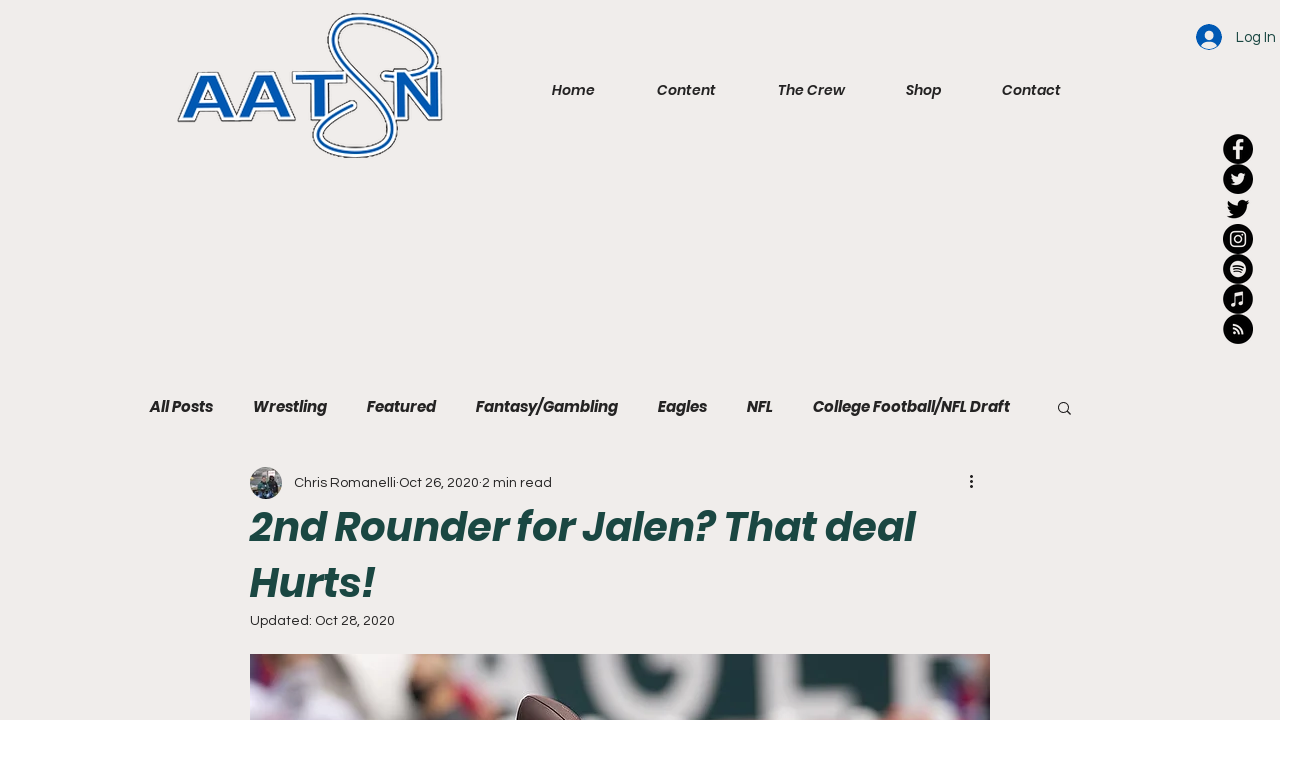

--- FILE ---
content_type: text/html; charset=utf-8
request_url: https://www.google.com/recaptcha/api2/aframe
body_size: 269
content:
<!DOCTYPE HTML><html><head><meta http-equiv="content-type" content="text/html; charset=UTF-8"></head><body><script nonce="ojIbKpM4Mq05yvkuwKNXPw">/** Anti-fraud and anti-abuse applications only. See google.com/recaptcha */ try{var clients={'sodar':'https://pagead2.googlesyndication.com/pagead/sodar?'};window.addEventListener("message",function(a){try{if(a.source===window.parent){var b=JSON.parse(a.data);var c=clients[b['id']];if(c){var d=document.createElement('img');d.src=c+b['params']+'&rc='+(localStorage.getItem("rc::a")?sessionStorage.getItem("rc::b"):"");window.document.body.appendChild(d);sessionStorage.setItem("rc::e",parseInt(sessionStorage.getItem("rc::e")||0)+1);localStorage.setItem("rc::h",'1769329971497');}}}catch(b){}});window.parent.postMessage("_grecaptcha_ready", "*");}catch(b){}</script></body></html>